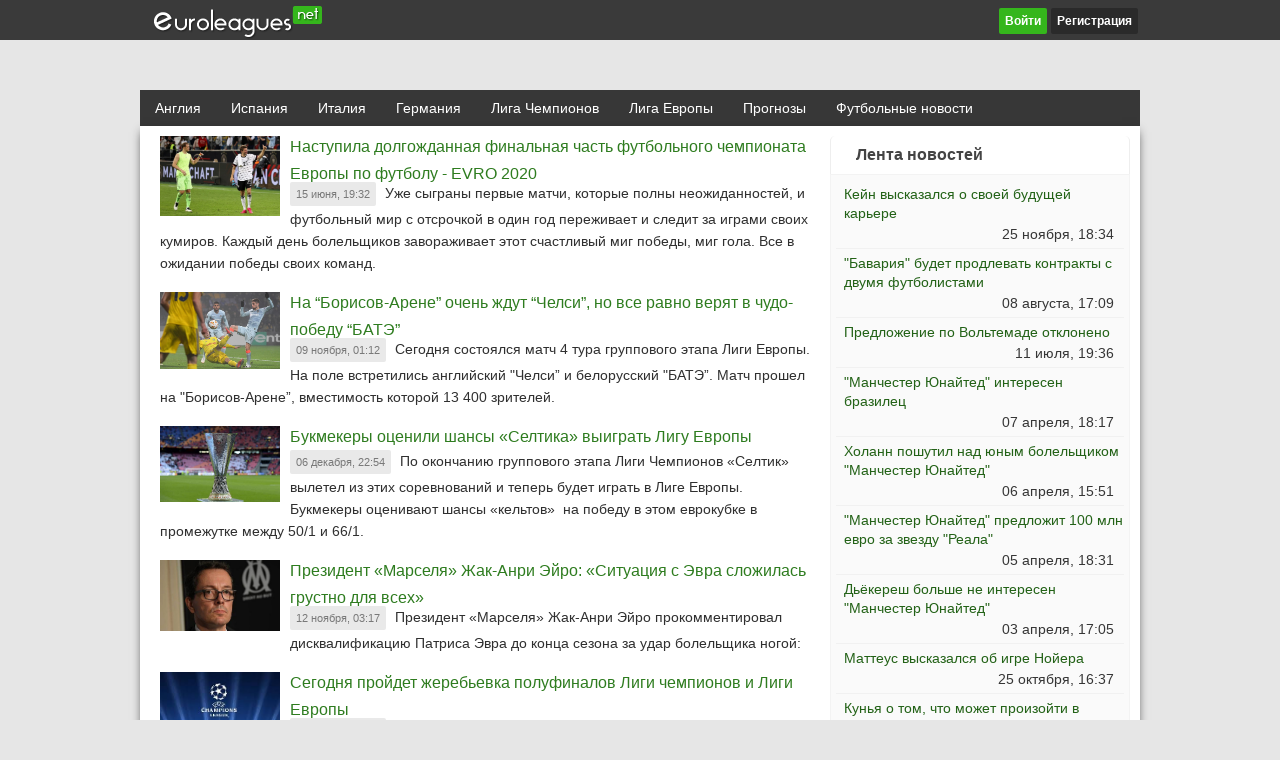

--- FILE ---
content_type: text/html; charset=cp1251
request_url: https://euroleagues.net/europa-league/
body_size: 8740
content:
<!DOCTYPE html PUBLIC "-//W3C//DTD XHTML 1.0 Transitional//EN" "http://www.w3.org/TR/xhtml1/DTD/xhtml1-transitional.dtd">
<html xmlns="http://www.w3.org/1999/xhtml" xml:lang="ru" lang="ru">
<head>
<meta http-equiv="Content-Type" content="text/html; charset=windows-1251" />
<title>Лига Европы &raquo; ЕвроЛиги</title>
<meta name="description" content="" />
<meta name="keywords" content="" />
<meta name="generator" content="DataLife Engine (http://dle-news.ru)" />
<link rel="search" type="application/opensearchdescription+xml" href="https://euroleagues.net/engine/opensearch.php" title="ЕвроЛиги" />
<link rel="alternate" type="application/rss+xml" title="Лига Европы &raquo; ЕвроЛиги" href="https://euroleagues.net/europa-league/rss.xml" />
<script type="text/javascript" src="/engine/classes/js/jquery.js"></script>
<script type="text/javascript" src="/engine/classes/js/jqueryui.js"></script>
<script type="text/javascript" src="/engine/classes/js/dle_js.js"></script>
<script type="text/javascript" src="/engine/classes/highslide/highslide.js"></script>
<script type="text/javascript" src="http://ajax.googleapis.com/ajax/libs/webfont/1/webfont.js"></script>
<script type="text/javascript" src="/engine/editor/scripts/webfont.js"></script>
<link media="screen" href="/engine/editor/css/default.css" type="text/css" rel="stylesheet" />
<link rel="shortcut icon" href="/favicon.png" type="image/x-icon" />
<link rel="icon" href="/favicon.png" type="image/x-icon" />
<link href="/templates/euroleagues/style/main.css" rel="stylesheet" type="text/css" />
<link href="/templates/euroleagues/style/styles.css" rel="stylesheet" type="text/css" />
<script type="text/javascript" src="/templates/euroleagues/js/libs.js"></script>
<script type="text/javascript" src="//vk.com/js/api/openapi.js?115"></script>
<script type="text/javascript">
  VK.init({apiId: 4473635, onlyWidgets: true});
</script>
</head>
<body>
<div id="loading-layer" style="display:none">Загрузка. Пожалуйста, подождите...</div>
<script type="text/javascript">
<!--
var dle_root       = '/';
var dle_admin      = '';
var dle_login_hash = '';
var dle_group      = 5;
var dle_skin       = 'euroleagues';
var dle_wysiwyg    = '1';
var quick_wysiwyg  = '1';
var dle_act_lang   = ["Да", "Нет", "Ввод", "Отмена", "Сохранить", "Удалить"];
var menu_short     = 'Быстрое редактирование';
var menu_full      = 'Полное редактирование';
var menu_profile   = 'Просмотр профиля';
var menu_send      = 'Отправить сообщение';
var menu_uedit     = 'Админцентр';
var dle_info       = 'Информация';
var dle_confirm    = 'Подтверждение';
var dle_prompt     = 'Ввод информации';
var dle_req_field  = 'Заполните все необходимые поля';
var dle_del_agree  = 'Вы действительно хотите удалить? Данное действие невозможно будет отменить';
var dle_spam_agree = 'Вы действительно хотите отметить пользователя как спамера? Это приведет к удалению всех его комментариев';
var dle_complaint  = 'Укажите текст вашей жалобы для администрации:';
var dle_big_text   = 'Выделен слишком большой участок текста.';
var dle_orfo_title = 'Укажите комментарий для администрации к найденной ошибке на странице';
var dle_p_send     = 'Отправить';
var dle_p_send_ok  = 'Уведомление успешно отправлено';
var dle_save_ok    = 'Изменения успешно сохранены. Обновить страницу?';
var dle_del_news   = 'Удалить статью';
var allow_dle_delete_news   = false;
var dle_search_delay   = false;
var dle_search_value   = '';
$(function(){
	FastSearch();
});
//-->
</script><script type="text/javascript">  
<!--  
	hs.graphicsDir = '/engine/classes/highslide/graphics/';
	hs.outlineType = 'rounded-white';
	hs.numberOfImagesToPreload = 0;
	hs.showCredits = false;
	
	hs.lang = {
		loadingText :     'Загрузка...',
		playTitle :       'Просмотр слайдшоу (пробел)',
		pauseTitle:       'Пауза',
		previousTitle :   'Предыдущее изображение',
		nextTitle :       'Следующее изображение',
		moveTitle :       'Переместить',
		closeTitle :      'Закрыть (Esc)',
		fullExpandTitle : 'Развернуть до полного размера',
		restoreTitle :    'Кликните для закрытия картинки, нажмите и удерживайте для перемещения',
		focusTitle :      'Сфокусировать',
		loadingTitle :    'Нажмите для отмены'
	};
	
//-->
</script>
    
    <div class="topblock">
        <table class="toptable"><tr><td class="ltbl1"> <p class="topb"> <a href="/"><img class="logotop" alt="logo" src="http://euroleagues.net/logo.png" /></a> </p></td><td class="ltbl2">

<div id="login-widget-2" class="login-widget">
   <a id="loginlink" href="#"><b class="btn btn-primary"><i class="fa fa-cog"></i> Войти</b></a>
   <a id="loginlink2" href="http://euroleagues.net/index.php?do=register"><b class="btn btn-danger"><i class="fa fa-sign-out"></i> Регистрация</b></a>

  
   <div id="logindialog" title="" style="display:none;">
    
      <ul class="reset">
<form method="post" action="">
<p id="log-username"><input type="text" name="login_name" id="login_name" value="Логин:" onfocus="if (this.value == 'Логин:') {this.value = '';}" onblur="if (this.value == '') {this.value = 'Логин:';}" size="33"/></p>
<p id="log-pass"><input type="password" name="login_password" id="login_password" value="Пароль" onfocus="if (this.value == 'Пароль') {this.value = '';}" onblur="if (this.value == '') {this.value = 'Пароль';}" size="33"/></p>

    <p class="vhod2"><input class="fbutton" onclick="submit();" type="submit" value="Войти" class="btn btn-success"/>
<label for="rememberme"><input class="loginnot" name="login_not_save" id="login_not_save" type="checkbox" checked="checked" value="1"/> Чужой компьютер</label>
        <input name="login" type="hidden" id="login" value="submit" /></p>
</form>
      </ul>
    </div>
    <div class="clr"></div>
  

</div>

</td></tr></table>
        </div>
    
    
<div class="formasss">
 <table class="header">   
     <tr><td class="header2"><div id="nav">

<ul class="select">
	<li><a href="http://euroleagues.net/england/">Англия</a>
		<ul class="sub">
         <li class="country"><img src="/img/e1.png"></li>
		<li><a href="http://euroleagues.net/england/01/">Новости</a></li>
		<li><a href="http://euroleagues.net/england/02/">Анонсы матчей</a></li>
        <li><a href="http://euroleagues.net/england/03/">Текстовые отчёты</a></li>
         <li><a href="http://euroleagues.net/table-apl.html">Турнирная таблица</a></li>
        <li><a href="http://euroleagues.net/england/04/">Кубковые матчи</a></li>
        <li><a href="http://euroleagues.net/england/23/">Трансферы</a></li>
		</ul>
	</li>
</ul>



<ul class="select">
	<li><a href="http://euroleagues.net/spain/">Испания</a>
		<ul class="sub">
        <li class="country"><img src="/img/s1.png"></li>
		<li><a href="http://euroleagues.net/spain/05/">Новости</a></li>
		<li><a href="http://euroleagues.net/spain/06/">Анонсы матчей</a></li>
        <li><a href="http://euroleagues.net/spain/07/">Текстовые отчёты</a></li>
        <li><a href="http://euroleagues.net/spain/08/">Кубковые матчи</a></li>
        <li><a href="http://euroleagues.net/spain/24/">Трансферы</a></li>
	
		</ul>
	</li>
</ul>
         
         <ul class="select">
	<li><a href="http://euroleagues.net/italy/">Италия</a>
		<ul class="sub">
            <li class="country"><img src="/img/i1.png"></li>
		<li><a href="http://euroleagues.net/italy/09/">Новости</a></li>
		<li><a href="http://euroleagues.net/italy/10/">Анонсы матчей</a></li>
        <li><a href="http://euroleagues.net/italy/11/">Текстовые отчёты</a></li>
        <li><a href="http://euroleagues.net/italy/12/">Кубковые матчи</a></li>
        <li><a href="http://euroleagues.net/italy/25/">Трансферы</a></li>
	
	
		</ul>
	</li>
</ul>
         
         <ul class="select">
	<li><a href="http://euroleagues.net/germany/">Германия</a>
		<ul class="sub">
            <li class="country"><img src="/img/g1.png"></li>
		<li><a href="http://euroleagues.net/germany/13/">Новости</a></li>
		<li><a href="http://euroleagues.net/germany/14/">Анонсы матчей</a></li>
        <li><a href="http://euroleagues.net/germany/15/">Текстовые отчёты</a></li>
        <li><a href="http://euroleagues.net/germany/16/">Кубковые матчи</a></li>
        <li><a href="http://euroleagues.net/germany/26/">Трансферы</a></li>
	
		</ul>
	</li>
</ul>
         
         <ul class="select">
	<li><a href="http://euroleagues.net/champions-league/">Лига Чемпионов</a>
		<ul class="sub">
		<li><a href="http://euroleagues.net/champions-league/17/">Новости</a></li>
		<li><a href="http://euroleagues.net/champions-league/18/">Анонсы матчей</a></li>
        <li><a href="http://euroleagues.net/champions-league/19/">Текстовые отчёты</a></li>
     
	
		</ul>
	</li>
</ul>
         
              <ul class="select">
	<li><a href="http://euroleagues.net/europa-league/">Лига Европы</a>
		<ul class="sub">
		<li><a href="http://euroleagues.net/europa-league/20/">Новости</a></li>
		<li><a href="http://euroleagues.net/europa-league/21/">Анонсы матчей</a></li>
        <li><a href="http://euroleagues.net/europa-league/22/">Текстовые отчёты</a></li>
	
        </ul>
	</li>
</ul>

                    <ul class="select">
	
		<ul class="sub">
		<li><a href="http://euroleagues.net/bet/lc/">Лига Чемпионов</a></li>
	    <li><a href="http://euroleagues.net/bet/other/">Другие матчи</a></li>
		</ul>
                        <li><a href="http://euroleagues.net/bet/">Прогнозы</a>
	</li>
</ul>

<ul class="select">
    <li><a href="http://euroleagues.net/football-news">Футбольные новости</a>  
</div>
 </td></tr>
  </table>

<div class="ctr"></div>
<div id="blockajax"></div>
 

<div class="telo">

  
<div class="content">
 

   
<div id='dle-content'><div class="novist">
<div class="novist_avtorinfo">

    <li class="short"><a href="http://euroleagues.net/uploads/posts/2021-06/1623774843_franciya-germaniya-gde-pokazhut-smotret-onlajn_1623749147402667310.jpg" onclick="return hs.expand(this)"><img class="short0" align="left" src="http://euroleagues.net/uploads/posts/2021-06/1623774843_franciya-germaniya-gde-pokazhut-smotret-onlajn_1623749147402667310.jpg" width="120"  alt='Наступила долгожданная финальная часть футбольного чемпионата Европы по футболу - EVRO 2020' title='Наступила долгожданная финальная часть футбольного чемпионата Европы по футболу - EVRO 2020' /></a>  <a href="https://euroleagues.net/europa-league/20/1079-nastupila-dolgozhdannaya-finalnaya-chast-futbolnogo-chempionata-evropy-po-futbolu-evro-2020.html">Наступила долгожданная финальная часть футбольного чемпионата Европы по футболу - EVRO 2020</a><br />
    <span class="tndate">15 июня, 19:32</span> <span class="short">Уже сыграны первые матчи, которые полны неожиданностей, и футбольный мир с отсрочкой в один год переживает и следит за играми своих кумиров. Каждый день болельщиков завораживает этот счастливый миг победы, миг гола. Все в ожидании победы своих команд.  &nbsp;</span>
</li>
    

</div>
</div><div class="novist">
<div class="novist_avtorinfo">

    <li class="short"><a href="http://euroleagues.net/uploads/posts/2018-11/1541715174_crvhxcqcvs6ghypc.jpg" onclick="return hs.expand(this)"><img class="short0" align="left" src="http://euroleagues.net/uploads/posts/2018-11/1541715174_crvhxcqcvs6ghypc.jpg" width="120"  alt='На “Борисов-Арене” очень ждут “Челси”, но все равно верят в чудо-победу “БАТЭ”' title='На “Борисов-Арене” очень ждут “Челси”, но все равно верят в чудо-победу “БАТЭ”' /></a>  <a href="https://euroleagues.net/europa-league/20/978-na-borisov-arene-ochen-zhdut-chelsi-no-vse-ravno-veryat-v-chudo-pobedu-bate.html">На “Борисов-Арене” очень ждут “Челси”, но все равно верят в чудо-победу “БАТЭ”</a><br />
    <span class="tndate">09 ноября, 01:12</span> <span class="short">Сегодня состоялся матч 4 тура группового этапа Лиги Европы. На поле  встретились английский "Челси” и белорусский "БАТЭ”. Матч прошел на  "Борисов-Арене”, вместимость которой 13 400 зрителей.</span>
</li>
    

</div>
</div><div class="novist">
<div class="novist_avtorinfo">

    <li class="short"><a href="http://euroleagues.net/uploads/posts/2017-12/1512590131_europa-league-800x504.jpg" onclick="return hs.expand(this)"><img class="short0" align="left" src="http://euroleagues.net/uploads/posts/2017-12/1512590131_europa-league-800x504.jpg" width="120"  alt='Букмекеры оценили шансы «Селтика» выиграть Лигу Европы' title='Букмекеры оценили шансы «Селтика» выиграть Лигу Европы' /></a>  <a href="https://euroleagues.net/europa-league/20/923-bukmekery-ocenili-shansy-seltika-vyigrat-ligu-evropy.html">Букмекеры оценили шансы «Селтика» выиграть Лигу Европы</a><br />
    <span class="tndate">06 декабря, 22:54</span> <span class="short">По окончанию группового этапа Лиги Чемпионов «Селтик» вылетел из этих  соревнований и теперь будет играть в Лиге Европы. Букмекеры оценивают  шансы «кельтов»&nbsp; на победу в этом еврокубке в промежутке между 50/1 и  66/1.</span>
</li>
    

</div>
</div><div class="novist">
<div class="novist_avtorinfo">

    <li class="short"><a href="http://euroleagues.net/uploads/posts/2017-11/1510445867_321143.jpg" onclick="return hs.expand(this)"><img class="short0" align="left" src="http://euroleagues.net/uploads/posts/2017-11/1510445867_321143.jpg" width="120"  alt='Президент «Марселя» Жак-Анри Эйро: «Ситуация с Эвра сложилась грустно для всех»' title='Президент «Марселя» Жак-Анри Эйро: «Ситуация с Эвра сложилась грустно для всех»' /></a>  <a href="https://euroleagues.net/europa-league/20/910-prezident-marselya-zhak-anri-eyro-situaciya-s-evra-slozhilas-grustno-dlya-vseh.html">Президент «Марселя» Жак-Анри Эйро: «Ситуация с Эвра сложилась грустно для всех»</a><br />
    <span class="tndate">12 ноября, 03:17</span> <span class="short">Президент «Марселя» Жак-Анри Эйро прокомментировал дисквалификацию Патриса Эвра до конца сезона за удар болельщика ногой:</span>
</li>
    

</div>
</div><div class="novist">
<div class="novist_avtorinfo">

    <li class="short"><a href="http://euroleagues.net/uploads/posts/2017-04/1492814984_index.jpg" onclick="return hs.expand(this)"><img class="short0" align="left" src="http://euroleagues.net/uploads/posts/2017-04/1492814984_index.jpg" width="120"  alt='Сегодня пройдет жеребьевка полуфиналов Лиги чемпионов и Лиги Европы' title='Сегодня пройдет жеребьевка полуфиналов Лиги чемпионов и Лиги Европы' /></a>  <a href="https://euroleagues.net/champions-league/17/897-segodnya-proydet-zherebevka-polufinalov-ligi-chempionov-i-ligi-evropy.html">Сегодня пройдет жеребьевка полуфиналов Лиги чемпионов и Лиги Европы</a><br />
    <span class="tndate">22 апреля, 01:48</span> <span class="short">В пятницу в швейцарском Ньоне определятся полуфинальные пары футбольных  еврокубков. Жеребьевка начнется в 13:00 мск в штаб-квартире УЕФА и  впервые с 2005 года состоится без участия клубов из Германии.</span>
</li>
    

</div>
</div><div class="novist">
<div class="novist_avtorinfo">

    <li class="short"><a href="http://euroleagues.net/uploads/posts/2014-03/1394744833_le.png" onclick="return hs.expand(this)"><img class="short0" align="left" src="http://euroleagues.net/uploads/posts/2014-03/1394744833_le.png" width="120"  alt='Определились соперники "Днепра", "Металлиста" и "Зари" в Лиге Европы' title='Определились соперники "Днепра", "Металлиста" и "Зари" в Лиге Европы' /></a>  <a href="https://euroleagues.net/europa-league/20/257-opredelilis-soperniki-dnepra-i-zari-v-lige-evropy.html">Определились соперники "Днепра", "Металлиста" и "Зари" в Лиге Европы</a><br />
    <span class="tndate">08 августа, 15:35</span> <span class="short">Украинские команды узнали своих соперников в Лиге Европы.</span>
</li>
    

</div>
</div><div class="novist">
<div class="novist_avtorinfo">

    <li class="short"><a href="http://euroleagues.net/uploads/posts/2014-03/1394744833_le.png" onclick="return hs.expand(this)"><img class="short0" align="left" src="http://euroleagues.net/uploads/posts/2014-03/1394744833_le.png" width="120"  alt='Результаты жеребьевки раунда плей-офф Лиги Европы' title='Результаты жеребьевки раунда плей-офф Лиги Европы' /></a>  <a href="https://euroleagues.net/europa-league/20/256-rezultaty-zherebevki-raunda-pley-off-ligi-evropy.html">Результаты жеребьевки раунда плей-офф Лиги Европы</a><br />
    <span class="tndate">08 августа, 15:25</span> <span class="short">В швейцарском Ньоне состоялась жеребьевка раунда плей-офф Лиги Европы.</span>
</li>
    

</div>
</div><div class="novist">
<div class="novist_avtorinfo">

    <li class="short"><a href="http://euroleagues.net/uploads/posts/2014-03/1394744833_le.png" onclick="return hs.expand(this)"><img class="short0" align="left" src="http://euroleagues.net/uploads/posts/2014-03/1394744833_le.png" width="120"  alt='Одесский "Черноморец" вылетел из Лиги Европы' title='Одесский "Черноморец" вылетел из Лиги Европы' /></a>  <a href="https://euroleagues.net/europa-league/22/254-odesskiy-chernomorec-vyletel-iz-ligi-evropy.html">Одесский "Черноморец" вылетел из Лиги Европы</a><br />
    <span class="tndate">07 августа, 22:24</span> <span class="short">"Черноморец" так и не смог забить хоть один мяч в ворота соперника в ответном матче.</span>
</li>
    

</div>
</div><div class="novist">
<div class="novist_avtorinfo">

    <li class="short"><a href="http://euroleagues.net/uploads/posts/2014-03/1394744833_le.png" onclick="return hs.expand(this)"><img class="short0" align="left" src="http://euroleagues.net/uploads/posts/2014-03/1394744833_le.png" width="120"  alt='Луганская "Заря" вышла в плей-офф Лиги Европы' title='Луганская "Заря" вышла в плей-офф Лиги Европы' /></a>  <a href="https://euroleagues.net/europa-league/22/253-luganskaya-zarya-vyshla-v-pley-off-ligi-evropy.html">Луганская "Заря" вышла в плей-офф Лиги Европы</a><br />
    <span class="tndate">07 августа, 22:13</span> <span class="short">2 незабитых пенальти и автогол позволили "Заре" одержать победу в ответном матче Лиги Европы.</span>
</li>
    

</div>
</div><div class="novist">
<div class="novist_avtorinfo">

    <li class="short"><a href="http://euroleagues.net/uploads/posts/2014-03/1394744833_le.png" onclick="return hs.expand(this)"><img class="short0" align="left" src="http://euroleagues.net/uploads/posts/2014-03/1394744833_le.png" width="120"  alt='"Черноморец" на выезде проиграл "Сплиту" со счётом 0:2' title='"Черноморец" на выезде проиграл "Сплиту" со счётом 0:2' /></a>  <a href="https://euroleagues.net/europa-league/22/224-chernomorec-na-vyezde-proigral-splitu-so-schetom-02.html">"Черноморец" на выезде проиграл "Сплиту" со счётом 0:2</a><br />
    <span class="tndate">31 июля, 23:56</span> <span class="short">Первый матч квалификации Лиги Европы закончился поражением украинской команды.</span>
</li>
    

</div>
</div><div class="novist">
<div class="novist_avtorinfo">

    <li class="short"><a href="http://euroleagues.net/uploads/posts/2014-03/1394744833_le.png" onclick="return hs.expand(this)"><img class="short0" align="left" src="http://euroleagues.net/uploads/posts/2014-03/1394744833_le.png" width="120"  alt='"Заря" сыграла вничью с "Мёльде" в первом матче Лиги Европы' title='"Заря" сыграла вничью с "Мёльде" в первом матче Лиги Европы' /></a>  <a href="https://euroleagues.net/europa-league/22/223-zarya-sygrala-vnichyu-s-melde-v-pervom-matche-ligi-evropy.html">"Заря" сыграла вничью с "Мёльде" в первом матче Лиги Европы</a><br />
    <span class="tndate">31 июля, 23:27</span> <span class="short">Матч между "Зарей" и "Мёльде" закончился со счётом 1:1.</span>
</li>
    

</div>
</div><div class="novist">
<div class="novist_avtorinfo">

    <li class="short"><a href="http://euroleagues.net/uploads/posts/2014-03/1394744833_le.png" onclick="return hs.expand(this)"><img class="short0" align="left" src="http://euroleagues.net/uploads/posts/2014-03/1394744833_le.png" width="120"  alt='Результаты жеребьевки 3 отборочного раунда Лиги Европы' title='Результаты жеребьевки 3 отборочного раунда Лиги Европы' /></a>  <a href="https://euroleagues.net/europa-league/20/186-rezultaty-zherebevki-3-otborochnogo-raunda-ligi-evropy.html">Результаты жеребьевки 3 отборочного раунда Лиги Европы</a><br />
    <span class="tndate">18 июля, 18:09</span> <span class="short">Вслед за жеребьевкой третьего отборочного раунда Лиги Чемпионов своих соперников узнали и представители Лиги Европы.</span>
</li>
    

</div>
</div><div class="novist">
<div class="novist_avtorinfo">

    <li class="short"><a href="http://euroleagues.net/uploads/posts/2014-03/1394744833_le.png" onclick="return hs.expand(this)"><img class="short0" align="left" src="http://euroleagues.net/uploads/posts/2014-03/1394744833_le.png" width="120"  alt='Финал Лиги Европы: Бенфика - Севилья' title='Финал Лиги Европы: Бенфика - Севилья' /></a>  <a href="https://euroleagues.net/europa-league/21/129-final-ligi-evropy-benfika-sevilya.html">Финал Лиги Европы: Бенфика - Севилья</a><br />
    <span class="tndate">14 мая, 20:11</span> <span class="short">Финал Лиги Европы. Бенфика - Севилья. Начало матча: 14 мая в 22:45.</span>
</li>
    

</div>
</div><div class="novist">
<div class="novist_avtorinfo">

    <li class="short"><a href="http://euroleagues.net/uploads/posts/2014-03/1394744833_le.png" onclick="return hs.expand(this)"><img class="short0" align="left" src="http://euroleagues.net/uploads/posts/2014-03/1394744833_le.png" width="120"  alt='Португальская "Бенфика" вышла в финал Лиги Европы' title='Португальская "Бенфика" вышла в финал Лиги Европы' /></a>  <a href="https://euroleagues.net/europa-league/22/111-portugalskaya-benfika-vyshla-v-final-ligi-evropy.html">Португальская "Бенфика" вышла в финал Лиги Европы</a><br />
    <span class="tndate">02 мая, 10:34</span> <span class="short">"Бенфика" оставила "Ювентус" без домашнего финала.</span>
</li>
    

</div>
</div><div class="novist">
<div class="novist_avtorinfo">

    <li class="short"><a href="http://euroleagues.net/uploads/posts/2014-03/1394744833_le.png" onclick="return hs.expand(this)"><img class="short0" align="left" src="http://euroleagues.net/uploads/posts/2014-03/1394744833_le.png" width="120"  alt='"Севилья" обыграла "Валенсию" со счётом 2:0.' title='"Севилья" обыграла "Валенсию" со счётом 2:0.' /></a>  <a href="https://euroleagues.net/europa-league/22/100-sevilya-obygrala-valensiyu-so-schetom-20.html">"Севилья" обыграла "Валенсию" со счётом 2:0.</a><br />
    <span class="tndate">25 апреля, 22:57</span> <span class="short">Испанская "Севилья" одержала уверенную победу над "Валенсией" в первом полуфинальном матче Лиги Европы.</span>
</li>
    

</div>
</div><div class="novist">
<div class="novist_avtorinfo">

    <li class="short"><a href="http://euroleagues.net/uploads/posts/2014-03/1394744833_le.png" onclick="return hs.expand(this)"><img class="short0" align="left" src="http://euroleagues.net/uploads/posts/2014-03/1394744833_le.png" width="120"  alt='"Бенфика" обыграла "Ювентус" со счётом 2:1' title='"Бенфика" обыграла "Ювентус" со счётом 2:1' /></a>  <a href="https://euroleagues.net/europa-league/22/99-benfika-obygrala-yuventus-so-schetom-21.html">"Бенфика" обыграла "Ювентус" со счётом 2:1</a><br />
    <span class="tndate">25 апреля, 22:50</span> <span class="short">В первом полуфинальном матче Лиги Европы португальская "Бенфика" одержала победу над "Ювентусом" со счётом 2:1.</span>
</li>
    

</div>
</div><div class="novist">
<div class="novist_avtorinfo">

    <li class="short"><a href="http://euroleagues.net/uploads/posts/2014-03/1394744833_le.png" onclick="return hs.expand(this)"><img class="short0" align="left" src="http://euroleagues.net/uploads/posts/2014-03/1394744833_le.png" width="120"  alt='Результаты жеребьевки полуфинальных матчей Лиги Европы' title='Результаты жеребьевки полуфинальных матчей Лиги Европы' /></a>  <a href="https://euroleagues.net/europa-league/20/91-rezultaty-zherebevki-polufinalnyh-matchey-ligi-evropy.html">Результаты жеребьевки полуфинальных матчей Лиги Европы</a><br />
    <span class="tndate">11 апреля, 21:04</span> <span class="short">Сегодня в Ньоне состоялась жеребьевка 1/2 финала Лиги Европы.</span>
</li>
    

</div>
</div><div class="novist">
<div class="novist_avtorinfo">

    <li class="short"><a href="http://euroleagues.net/uploads/posts/2014-04/1396361574_kollam.jpg" onclick="return hs.expand(this)"><img class="short0" align="left" src="http://euroleagues.net/uploads/posts/2014-04/1396361574_kollam.jpg" width="120"  alt='Уильям Коллам рассудит матч между "Ювентусом" и "Лионом"' title='Уильям Коллам рассудит матч между "Ювентусом" и "Лионом"' /></a>  <a href="https://euroleagues.net/europa-league/20/73-uilyam-kollam-rassudit-match-mezhdu-yuventusom-i-lionom.html">Уильям Коллам рассудит матч между "Ювентусом" и "Лионом"</a><br />
    <span class="tndate">01 апреля, 18:12</span> <span class="short">Стала известна бригада арбитров, которая рассудит первый матч 1/4 плей-офф Лиги Европы между "Ювентусом" и "Лионом".</span>
</li>
    

</div>
</div><div class="novist">
<div class="novist_avtorinfo">

    <li class="short"><a href="http://euroleagues.net/uploads/posts/2014-03/1394744833_le.png" onclick="return hs.expand(this)"><img class="short0" align="left" src="http://euroleagues.net/uploads/posts/2014-03/1394744833_le.png" width="120"  alt='Результаты жеребьёвки 1/4 плей-офф Лиги Европы' title='Результаты жеребьёвки 1/4 плей-офф Лиги Европы' /></a>  <a href="https://euroleagues.net/europa-league/20/36-rezultaty-zherebevki-1-4-pley-off-ligi-evropy.html">Результаты жеребьёвки 1/4 плей-офф Лиги Европы</a><br />
    <span class="tndate">21 марта, 17:31</span> <span class="short">Сегодня, 21 марта вслед за жеребьёвкой Лиги Чемпионов состоялось определение команд, которые сыграют в 1/4 плей-офф Лиги Европы.</span>
</li>
    

</div>
</div><div class="novist">
<div class="novist_avtorinfo">

    <li class="short"><a href="http://euroleagues.net/uploads/posts/2014-03/1394744833_le.png" onclick="return hs.expand(this)"><img class="short0" align="left" src="http://euroleagues.net/uploads/posts/2014-03/1394744833_le.png" width="120"  alt='"Валенсия" обыграла "Лудогорец" со счётом 1:0 в ответном матче ЛЕ' title='"Валенсия" обыграла "Лудогорец" со счётом 1:0 в ответном матче ЛЕ' /></a>  <a href="https://euroleagues.net/europa-league/22/34-valensiya-obygrala-ludogorec-so-schetom-10-v-otvetnom-matche-le.html">"Валенсия" обыграла "Лудогорец" со счётом 1:0 в ответном матче ЛЕ</a><br />
    <span class="tndate">21 марта, 01:45</span> <span class="short">В ответном матче 1/8 плей-офф Лиги Европы испанская "Валенсия" также оказалась сильнее "Лудогорца" и одержала победу со счётом 1:0.</span>
</li>
    

</div>
</div><br /><div class="navigation" align="center" style="margin-bottom:10px; margin-top:10px;"><span>Назад</span> <span>1</span> <a href="https://euroleagues.net/europa-league/page/2/">2</a>  <a href="https://euroleagues.net/europa-league/page/2/">Далее</a></div><br /></div>
   
	
  <script async="async" src="https://w.uptolike.com/widgets/v1/zp.js?pid=tl734a4b9e42387da910a61e40c77391111b2b0200" type="text/javascript"></script> 
</div>
	
<div class="rightmenu">
   
  
 

  
  
  <div class="rgm_category">Лента новостей</div>
    <div class="sidebar-content"><div class="unselected-option">
	<div class="titled">
		<a href="https://euroleagues.net/germany/13/2305-keyn-vyskazalsya-o-svoey-buduschey-karere.html">Кейн высказался о своей будущей карьере</a>
	</div>
	<p class="hours">
		25 ноября, 18:34
	</p>
</div><div class="unselected-option">
	<div class="titled">
		<a href="https://euroleagues.net/germany/13/2283-bavariya-budet-prodlevat-kontrakty-s-dvumya-futbolistami.html">"Бавария" будет продлевать контракты с двумя футболистами</a>
	</div>
	<p class="hours">
		08 августа, 17:09
	</p>
</div><div class="unselected-option">
	<div class="titled">
		<a href="https://euroleagues.net/germany/13/2280-predlozhenie-po-voltemade-otkloneno.html">Предложение по Вольтемаде отклонено</a>
	</div>
	<p class="hours">
		11 июля, 19:36
	</p>
</div><div class="unselected-option">
	<div class="titled">
		<a href="https://euroleagues.net/england/01/2267-manchester-yunayted-interesen-brazilec.html">"Манчестер Юнайтед" интересен бразилец</a>
	</div>
	<p class="hours">
		07 апреля, 18:17
	</p>
</div><div class="unselected-option">
	<div class="titled">
		<a href="https://euroleagues.net/england/01/2266-holann-poshutil-nad-yunym-bolelschikom-manchester-yunayted.html">Холанн пошутил над юным болельщиком "Манчестер Юнайтед"</a>
	</div>
	<p class="hours">
		06 апреля, 15:51
	</p>
</div><div class="unselected-option">
	<div class="titled">
		<a href="https://euroleagues.net/england/01/2263-manchester-yunayted-predlozhit-100-mln-evro-za-zvezdu-reala.html">"Манчестер Юнайтед" предложит 100 млн евро за звезду "Реала"</a>
	</div>
	<p class="hours">
		05 апреля, 18:31
	</p>
</div><div class="unselected-option">
	<div class="titled">
		<a href="https://euroleagues.net/england/01/2262-dekeresh-bolshe-ne-interesen-manchester-yunayted.html">Дьёкереш больше не интересен "Манчестер Юнайтед"</a>
	</div>
	<p class="hours">
		03 апреля, 17:05
	</p>
</div><div class="unselected-option">
	<div class="titled">
		<a href="https://euroleagues.net/germany/13/2221-matteus-vyskazalsya-ob-igre-noyera.html">Маттеус высказался об игре Нойера</a>
	</div>
	<p class="hours">
		25 октября, 16:37
	</p>
</div><div class="unselected-option">
	<div class="titled">
		<a href="https://euroleagues.net/england/01/2196-kunya-o-tom-chto-mozhet-proizoyti-v-blizhayshem-buduschem.html">Кунья о том, что может произойти в ближайшем будущем</a>
	</div>
	<p class="hours">
		14 июня, 20:26
	</p>
</div><div class="unselected-option">
	<div class="titled">
		<a href="https://euroleagues.net/germany/13/2047-alonso-ne-hochet-sidet-na-divane-kogda-my-stanem-chempionami.html">Алонсо не хочет сидеть на диване, когда мы станем чемпионами</a>
	</div>
	<p class="hours">
		12 апреля, 22:22
	</p>
</div><div class="unselected-option">
	<div class="titled">
		<a href="https://euroleagues.net/germany/13/2045-bavarii-vse-esche-interesen-frimpong.html">"Баварии" все еще интересен Фримпонг</a>
	</div>
	<p class="hours">
		02 апреля, 19:12
	</p>
</div><div class="unselected-option">
	<div class="titled">
		<a href="https://euroleagues.net/england/01/2030-gvardiola-nazval-svoego-lyubimogo-vospitannika.html">Гвардиола назвал своего любимого воспитанника</a>
	</div>
	<p class="hours">
		03 марта, 22:13
	</p>
</div><div class="unselected-option">
	<div class="titled">
		<a href="https://euroleagues.net/england/01/1858-onana-nacelen-na-vysokie-rezultaty.html">Онана нацелен на высокие результаты</a>
	</div>
	<p class="hours">
		17 декабря, 16:46
	</p>
</div><div class="unselected-option">
	<div class="titled">
		<a href="https://euroleagues.net/italy/09/1764-v-milane-otreagirovali-na-informaciyu-o-yoviche.html">В «Милане» отреагировали на информацию о Йовиче</a>
	</div>
	<p class="hours">
		17 ноября, 16:02
	</p>
</div><div class="unselected-option">
	<div class="titled">
		<a href="https://euroleagues.net/england/01/1751-brata-reshforda-mladshego-arestovali-v-amerike.html">Брата Рэшфорда-младшего арестовали в Америке</a>
	</div>
	<p class="hours">
		10 ноября, 20:34
	</p>
</div><div class="unselected-option">
	<div class="titled">
		<a href="https://euroleagues.net/england/01/1662-boss-rasmus-s-neterpeniem-zhdet-vyhoda-pole-to-budet-vpervye-v-ego-karere.html">Босс: "Расмус с нетерпением ждет выхода на поле. Это будет впервые в его карьере"</a>
	</div>
	<p class="hours">
		16 сентября, 19:14
	</p>
</div><div class="unselected-option">
	<div class="titled">
		<a href="https://euroleagues.net/germany/13/1649-barsa-mozhet-priglasit-tomasa-myullera-sleduyuschim-letom.html">"Барса" может пригласить Томаса Мюллера следующим летом</a>
	</div>
	<p class="hours">
		11 сентября, 21:04
	</p>
</div><div class="unselected-option">
	<div class="titled">
		<a href="https://euroleagues.net/england/01/1624-varan-travmirovan.html">Варан травмирован</a>
	</div>
	<p class="hours">
		30 августа, 21:51
	</p>
</div><div class="unselected-option">
	<div class="titled">
		<a href="https://euroleagues.net/england/01/1600-dalman-gleyzery-uzhe-reshili-tochno-klub-budet-prodan.html">Далман: Глейзеры уже решили точно - клуб будет продан</a>
	</div>
	<p class="hours">
		13 августа, 21:58
	</p>
</div><div class="unselected-option">
	<div class="titled">
		<a href="https://euroleagues.net/italy/09/1422-rafael-leau-prodolzhit-igrat-za-milan.html">Рафаэл Леау продолжит играть за «Милан»</a>
	</div>
	<p class="hours">
		18 мая, 13:36
	</p>
</div></div>
  



  
</div>
<div class="ctr"></div></div>
 
    <!--LiveInternet counter--><script type="text/javascript"><!--
document.write("<a href='//www.liveinternet.ru/click' "+
"target=_blank><img src='//counter.yadro.ru/hit?t50.15;r"+
escape(document.referrer)+((typeof(screen)=="undefined")?"":
";s"+screen.width+"*"+screen.height+"*"+(screen.colorDepth?
screen.colorDepth:screen.pixelDepth))+";u"+escape(document.URL)+
";"+Math.random()+
"' alt='' title='LiveInternet' "+
"border='0' width='31' height='31'><\/a>")
//--></script><!--/LiveInternet--><div class="topfooter"> <span class="footer-links"><a href="http://euroleagues.net/about.html">О сайте</a> <a href="http://euroleagues.net/contacts.html">Контакты</a> <a href="http://euroleagues.net/team.html">Наша команда</a> <a href="http://euroleagues.net/abuse.html">Правообладателям</a> <a href="http://euroleagues.net/football-sites.html">Футбольные сайты</a></span> </div>
<div class="footer">
      
    <img class="logof" src='/logo-f.png' alt="euroleague.ru" border="0" /><span class="author"><a href="https://twitter.com/gukkko"><img src='/gukkko.png' alt="gukkko" border="0" /></a></span> 


 

</div>


</div>
  
 
<!-- Yandex.Metrika counter -->
<script type="text/javascript" >
    (function (d, w, c) {
        (w[c] = w[c] || []).push(function() {
            try {
                w.yaCounter49016222 = new Ya.Metrika({
                    id:49016222,
                    clickmap:true,
                    trackLinks:true,
                    accurateTrackBounce:true
                });
            } catch(e) { }
        });

        var n = d.getElementsByTagName("script")[0],
            s = d.createElement("script"),
            f = function () { n.parentNode.insertBefore(s, n); };
        s.type = "text/javascript";
        s.async = true;
        s.src = "https://mc.yandex.ru/metrika/watch.js";

        if (w.opera == "[object Opera]") {
            d.addEventListener("DOMContentLoaded", f, false);
        } else { f(); }
    })(document, window, "yandex_metrika_callbacks");
</script>
<noscript><div><img src="https://mc.yandex.ru/watch/49016222" style="position:absolute; left:-9999px;" alt="" /></div></noscript>
<!-- /Yandex.Metrika counter -->
   <script async="async" src="https://w.uptolike.com/widgets/v1/zp.js?pid=2047029" type="text/javascript"></script>
</body>
</html>
<!-- DataLife Engine Copyright SoftNews Media Group (http://dle-news.ru) -->


--- FILE ---
content_type: application/javascript;charset=utf-8
request_url: https://w.uptolike.com/widgets/v1/version.js?cb=cb__utl_cb_share_1769258778193422
body_size: 396
content:
cb__utl_cb_share_1769258778193422('1ea92d09c43527572b24fe052f11127b');

--- FILE ---
content_type: application/javascript
request_url: https://euroleagues.net/templates/euroleagues/js/libs.js
body_size: 898
content:
$.fn.Button=function(sel)
{
	var closed=true,
		th=this;
	$(sel).hide();
	$(this).removeClass('selected').click(function(){
		$(sel).toggle("fast");
		$(this).toggleClass("selected");
		closed=!closed;
		return false;
	});
	$(document).click(function(e){
		if(closed)
			return;
		var target=e.target||e.srcElement;
		while(target)
		{
			var ret=false;
			$(sel).each(function(){
				if(ret=target==this)
					return false;
			});
			if(ret)
				return;
			target=target.parentNode;
		}
		$(sel).hide('fast');
		$(th).removeClass('selected');
		closed=true;
	});
	return this;
}

$.fn.UlMenu=function()
{
	$.each(this,function(){
	$("li.submenu",this).hide();
		$("li:has(.sublnk)",this).click(function(){
			$(this).toggleClass("selected").next("li.submenu").slideToggle(300).css("display",function(){
					if($(this).css("display")=="list-item")
				return "block";
			});
		});
	});
return this;
}

$(function() {

	$( "#logindialog" ).dialog({
		show:'slide',
		modal:true,
		autoOpen: false,
		resizable: false,
		width: 300
	});

	$('#loginlink').click(function(){
		$('#logindialog').dialog('open');
		return false;
	});
});

$(document).ready(function(){
	var tabContainers = $('#tabbs .tabcont');
		tabContainers.hide().filter(':first').show();
								
		$('#tabbs .tabmenu a').click(function () {
			tabContainers.hide();
			tabContainers.filter(this.hash).show();
			$('#tabbs .tabmenu a').removeClass('selected');
			$(this).addClass('selected');
			return false;
		}).filter(':first').click();
});
$(function(){
    $("#rating-Like").live('click',function(){
        var id = $("#newsid").html();
        ShowLoading('');
        $.post(dle_root + "engine/ajax/mrating.php", {skin:dle_skin, news_id:id, go_rate:1}, function(data){
            HideLoading('');
            if(data==1){
                var mn = parseInt($("#d").html());
                var pl = parseInt($("#l").html())+1;
                var su = pl + mn;
                var lp = Math.abs(pl/su*100);
                var lm = Math.abs(mn/su*100);
                $("#success").css({width:lp+'%'});
                $("#dangers").css({width:lm+'%'});
                $(".btn").attr('disabled', 'disabled');
                $("#l").html(pl);
            }
            if(data==0) $(".btn").attr('disabled', 'disabled');
        });
        return false;
    });
    $("#rating-Unlike").live('click',function(){
        var id = $("#newsid").html();
        ShowLoading('');
        $.post(dle_root + "engine/ajax/mrating.php", {skin:dle_skin, news_id:id, go_rate:-1}, function(data){
            HideLoading('');
            if(data==1){
                var mn = parseInt($("#d").html())+1;
                var pl = parseInt($("#l").html());
                var su = pl + mn;
                var lp = Math.abs(pl/su*100);
                var lm = Math.abs(mn/su*100);
                $("#success").css({width:lp+'%'});
                $("#dangers").css({width:lm+'%'});
                $(".btn").attr('disabled', 'disabled');
                $("#d").html(mn);
            }
            if(data==0) $(".btn").attr('disabled', 'disabled');
        });
        return false;
    });
});

$(document).ready(function(){
    var mn = parseInt($("#d").html());
    var pl = parseInt($("#l").html());
    var su = pl + mn;
    var lp = Math.abs(pl/su*100);
    var lm = Math.abs(mn/su*100);
    $("#success").css({width:lp+'%'});
    $("#dangers").css({width:lm+'%'});
});